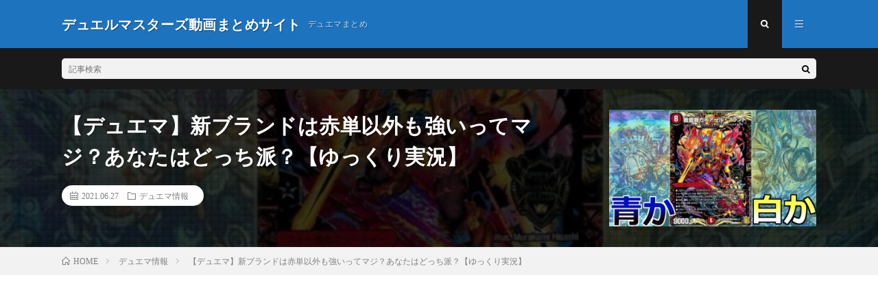

--- FILE ---
content_type: text/html; charset=UTF-8
request_url: https://miyomiy.com/2021/06/27/post-1608/
body_size: 12442
content:
<!DOCTYPE html>
<html lang="ja"
	prefix="og: https://ogp.me/ns#"  prefix="og: http://ogp.me/ns#">
<head prefix="og: http://ogp.me/ns# fb: http://ogp.me/ns/fb# article: http://ogp.me/ns/article#">
<meta charset="UTF-8">
<title>【デュエマ】新ブランドは赤単以外も強いってマジ？あなたはどっち派？【ゆっくり実況】 - デュエルマスターズ動画まとめサイト</title>

		<!-- All in One SEO 4.1.3.4 -->
		<meta name="description" content="とりあえず赤単組みます 動画内の裁定はあくまで暫定解答なので 大会等ではジャッジに確認してね！ 主のTwitter→https://twitter.com/yanagigiara ＜楽曲＞ ・蒼月音 様 ・魔王魂 様https://youtu.be/e4O4VffvfhE ・MusMus 様 ・甘茶の音楽工房 様 ・騒音のない世界 様 ・DOVA-SYNDROME 様の規定より ・ちりめんコード亭 […]"/>
		<link rel="canonical" href="https://miyomiy.com/2021/06/27/post-1608/" />
		<meta property="og:site_name" content="デュエルマスターズ動画まとめサイト - デュエマまとめ" />
		<meta property="og:type" content="article" />
		<meta property="og:title" content="【デュエマ】新ブランドは赤単以外も強いってマジ？あなたはどっち派？【ゆっくり実況】 - デュエルマスターズ動画まとめサイト" />
		<meta property="og:description" content="とりあえず赤単組みます 動画内の裁定はあくまで暫定解答なので 大会等ではジャッジに確認してね！ 主のTwitter→https://twitter.com/yanagigiara ＜楽曲＞ ・蒼月音 様 ・魔王魂 様https://youtu.be/e4O4VffvfhE ・MusMus 様 ・甘茶の音楽工房 様 ・騒音のない世界 様 ・DOVA-SYNDROME 様の規定より ・ちりめんコード亭 […]" />
		<meta property="og:url" content="https://miyomiy.com/2021/06/27/post-1608/" />
		<meta property="article:published_time" content="2021-06-27T14:47:43Z" />
		<meta property="article:modified_time" content="2021-06-27T14:47:43Z" />
		<meta name="twitter:card" content="summary" />
		<meta name="twitter:domain" content="miyomiy.com" />
		<meta name="twitter:title" content="【デュエマ】新ブランドは赤単以外も強いってマジ？あなたはどっち派？【ゆっくり実況】 - デュエルマスターズ動画まとめサイト" />
		<meta name="twitter:description" content="とりあえず赤単組みます 動画内の裁定はあくまで暫定解答なので 大会等ではジャッジに確認してね！ 主のTwitter→https://twitter.com/yanagigiara ＜楽曲＞ ・蒼月音 様 ・魔王魂 様https://youtu.be/e4O4VffvfhE ・MusMus 様 ・甘茶の音楽工房 様 ・騒音のない世界 様 ・DOVA-SYNDROME 様の規定より ・ちりめんコード亭 […]" />
		<script type="application/ld+json" class="aioseo-schema">
			{"@context":"https:\/\/schema.org","@graph":[{"@type":"WebSite","@id":"https:\/\/miyomiy.com\/#website","url":"https:\/\/miyomiy.com\/","name":"\u30c7\u30e5\u30a8\u30eb\u30de\u30b9\u30bf\u30fc\u30ba\u52d5\u753b\u307e\u3068\u3081\u30b5\u30a4\u30c8","description":"\u30c7\u30e5\u30a8\u30de\u307e\u3068\u3081","publisher":{"@id":"https:\/\/miyomiy.com\/#person"}},{"@type":"Person","@id":"https:\/\/miyomiy.com\/#person","name":"miyomiy","image":{"@type":"ImageObject","@id":"https:\/\/miyomiy.com\/2021\/06\/27\/post-1608\/#personImage","url":"https:\/\/secure.gravatar.com\/avatar\/1b49d0ae27511687ae59b24f075913520a5bbb163763390f8e164e6655524ed8?s=96&d=mm&r=g","width":"96","height":"96","caption":"miyomiy"}},{"@type":"BreadcrumbList","@id":"https:\/\/miyomiy.com\/2021\/06\/27\/post-1608\/#breadcrumblist","itemListElement":[{"@type":"ListItem","@id":"https:\/\/miyomiy.com\/#listItem","position":"1","item":{"@type":"WebPage","@id":"https:\/\/miyomiy.com\/","name":"\u30db\u30fc\u30e0","description":"\u30c7\u30e5\u30a8\u30de\u307e\u3068\u3081","url":"https:\/\/miyomiy.com\/"},"nextItem":"https:\/\/miyomiy.com\/2021\/#listItem"},{"@type":"ListItem","@id":"https:\/\/miyomiy.com\/2021\/#listItem","position":"2","item":{"@type":"WebPage","@id":"https:\/\/miyomiy.com\/2021\/","name":"2021","url":"https:\/\/miyomiy.com\/2021\/"},"nextItem":"https:\/\/miyomiy.com\/2021\/06\/#listItem","previousItem":"https:\/\/miyomiy.com\/#listItem"},{"@type":"ListItem","@id":"https:\/\/miyomiy.com\/2021\/06\/#listItem","position":"3","item":{"@type":"WebPage","@id":"https:\/\/miyomiy.com\/2021\/06\/","name":"June","url":"https:\/\/miyomiy.com\/2021\/06\/"},"nextItem":"https:\/\/miyomiy.com\/2021\/06\/27\/#listItem","previousItem":"https:\/\/miyomiy.com\/2021\/#listItem"},{"@type":"ListItem","@id":"https:\/\/miyomiy.com\/2021\/06\/27\/#listItem","position":"4","item":{"@type":"WebPage","@id":"https:\/\/miyomiy.com\/2021\/06\/27\/","name":"27","url":"https:\/\/miyomiy.com\/2021\/06\/27\/"},"nextItem":"https:\/\/miyomiy.com\/2021\/06\/27\/post-1608\/#listItem","previousItem":"https:\/\/miyomiy.com\/2021\/06\/#listItem"},{"@type":"ListItem","@id":"https:\/\/miyomiy.com\/2021\/06\/27\/post-1608\/#listItem","position":"5","item":{"@type":"WebPage","@id":"https:\/\/miyomiy.com\/2021\/06\/27\/post-1608\/","name":"\u3010\u30c7\u30e5\u30a8\u30de\u3011\u65b0\u30d6\u30e9\u30f3\u30c9\u306f\u8d64\u5358\u4ee5\u5916\u3082\u5f37\u3044\u3063\u3066\u30de\u30b8\uff1f\u3042\u306a\u305f\u306f\u3069\u3063\u3061\u6d3e\uff1f\u3010\u3086\u3063\u304f\u308a\u5b9f\u6cc1\u3011","description":"\u3068\u308a\u3042\u3048\u305a\u8d64\u5358\u7d44\u307f\u307e\u3059 \u52d5\u753b\u5185\u306e\u88c1\u5b9a\u306f\u3042\u304f\u307e\u3067\u66ab\u5b9a\u89e3\u7b54\u306a\u306e\u3067 \u5927\u4f1a\u7b49\u3067\u306f\u30b8\u30e3\u30c3\u30b8\u306b\u78ba\u8a8d\u3057\u3066\u306d\uff01 \u4e3b\u306eTwitter\u2192https:\/\/twitter.com\/yanagigiara \uff1c\u697d\u66f2\uff1e \u30fb\u84bc\u6708\u97f3 \u69d8 \u30fb\u9b54\u738b\u9b42 \u69d8https:\/\/youtu.be\/e4O4VffvfhE \u30fbMusMus \u69d8 \u30fb\u7518\u8336\u306e\u97f3\u697d\u5de5\u623f \u69d8 \u30fb\u9a12\u97f3\u306e\u306a\u3044\u4e16\u754c \u69d8 \u30fbDOVA-SYNDROME \u69d8\u306e\u898f\u5b9a\u3088\u308a \u30fb\u3061\u308a\u3081\u3093\u30b3\u30fc\u30c9\u4ead [\u2026]","url":"https:\/\/miyomiy.com\/2021\/06\/27\/post-1608\/"},"previousItem":"https:\/\/miyomiy.com\/2021\/06\/27\/#listItem"}]},{"@type":"Person","@id":"https:\/\/miyomiy.com\/author\/ohmoto\/#author","url":"https:\/\/miyomiy.com\/author\/ohmoto\/","name":"miyomiy","image":{"@type":"ImageObject","@id":"https:\/\/miyomiy.com\/2021\/06\/27\/post-1608\/#authorImage","url":"https:\/\/secure.gravatar.com\/avatar\/1b49d0ae27511687ae59b24f075913520a5bbb163763390f8e164e6655524ed8?s=96&d=mm&r=g","width":"96","height":"96","caption":"miyomiy"}},{"@type":"WebPage","@id":"https:\/\/miyomiy.com\/2021\/06\/27\/post-1608\/#webpage","url":"https:\/\/miyomiy.com\/2021\/06\/27\/post-1608\/","name":"\u3010\u30c7\u30e5\u30a8\u30de\u3011\u65b0\u30d6\u30e9\u30f3\u30c9\u306f\u8d64\u5358\u4ee5\u5916\u3082\u5f37\u3044\u3063\u3066\u30de\u30b8\uff1f\u3042\u306a\u305f\u306f\u3069\u3063\u3061\u6d3e\uff1f\u3010\u3086\u3063\u304f\u308a\u5b9f\u6cc1\u3011 - \u30c7\u30e5\u30a8\u30eb\u30de\u30b9\u30bf\u30fc\u30ba\u52d5\u753b\u307e\u3068\u3081\u30b5\u30a4\u30c8","description":"\u3068\u308a\u3042\u3048\u305a\u8d64\u5358\u7d44\u307f\u307e\u3059 \u52d5\u753b\u5185\u306e\u88c1\u5b9a\u306f\u3042\u304f\u307e\u3067\u66ab\u5b9a\u89e3\u7b54\u306a\u306e\u3067 \u5927\u4f1a\u7b49\u3067\u306f\u30b8\u30e3\u30c3\u30b8\u306b\u78ba\u8a8d\u3057\u3066\u306d\uff01 \u4e3b\u306eTwitter\u2192https:\/\/twitter.com\/yanagigiara \uff1c\u697d\u66f2\uff1e \u30fb\u84bc\u6708\u97f3 \u69d8 \u30fb\u9b54\u738b\u9b42 \u69d8https:\/\/youtu.be\/e4O4VffvfhE \u30fbMusMus \u69d8 \u30fb\u7518\u8336\u306e\u97f3\u697d\u5de5\u623f \u69d8 \u30fb\u9a12\u97f3\u306e\u306a\u3044\u4e16\u754c \u69d8 \u30fbDOVA-SYNDROME \u69d8\u306e\u898f\u5b9a\u3088\u308a \u30fb\u3061\u308a\u3081\u3093\u30b3\u30fc\u30c9\u4ead [\u2026]","inLanguage":"ja","isPartOf":{"@id":"https:\/\/miyomiy.com\/#website"},"breadcrumb":{"@id":"https:\/\/miyomiy.com\/2021\/06\/27\/post-1608\/#breadcrumblist"},"author":"https:\/\/miyomiy.com\/author\/ohmoto\/#author","creator":"https:\/\/miyomiy.com\/author\/ohmoto\/#author","image":{"@type":"ImageObject","@id":"https:\/\/miyomiy.com\/#mainImage","url":"https:\/\/miyomiy.com\/wp-content\/uploads\/2021\/06\/yt-1608-.jpg","width":"1280","height":"720"},"primaryImageOfPage":{"@id":"https:\/\/miyomiy.com\/2021\/06\/27\/post-1608\/#mainImage"},"datePublished":"2021-06-27T14:47:43+09:00","dateModified":"2021-06-27T14:47:43+09:00"},{"@type":"BlogPosting","@id":"https:\/\/miyomiy.com\/2021\/06\/27\/post-1608\/#blogposting","name":"\u3010\u30c7\u30e5\u30a8\u30de\u3011\u65b0\u30d6\u30e9\u30f3\u30c9\u306f\u8d64\u5358\u4ee5\u5916\u3082\u5f37\u3044\u3063\u3066\u30de\u30b8\uff1f\u3042\u306a\u305f\u306f\u3069\u3063\u3061\u6d3e\uff1f\u3010\u3086\u3063\u304f\u308a\u5b9f\u6cc1\u3011 - \u30c7\u30e5\u30a8\u30eb\u30de\u30b9\u30bf\u30fc\u30ba\u52d5\u753b\u307e\u3068\u3081\u30b5\u30a4\u30c8","description":"\u3068\u308a\u3042\u3048\u305a\u8d64\u5358\u7d44\u307f\u307e\u3059 \u52d5\u753b\u5185\u306e\u88c1\u5b9a\u306f\u3042\u304f\u307e\u3067\u66ab\u5b9a\u89e3\u7b54\u306a\u306e\u3067 \u5927\u4f1a\u7b49\u3067\u306f\u30b8\u30e3\u30c3\u30b8\u306b\u78ba\u8a8d\u3057\u3066\u306d\uff01 \u4e3b\u306eTwitter\u2192https:\/\/twitter.com\/yanagigiara \uff1c\u697d\u66f2\uff1e \u30fb\u84bc\u6708\u97f3 \u69d8 \u30fb\u9b54\u738b\u9b42 \u69d8https:\/\/youtu.be\/e4O4VffvfhE \u30fbMusMus \u69d8 \u30fb\u7518\u8336\u306e\u97f3\u697d\u5de5\u623f \u69d8 \u30fb\u9a12\u97f3\u306e\u306a\u3044\u4e16\u754c \u69d8 \u30fbDOVA-SYNDROME \u69d8\u306e\u898f\u5b9a\u3088\u308a \u30fb\u3061\u308a\u3081\u3093\u30b3\u30fc\u30c9\u4ead [\u2026]","headline":"\u3010\u30c7\u30e5\u30a8\u30de\u3011\u65b0\u30d6\u30e9\u30f3\u30c9\u306f\u8d64\u5358\u4ee5\u5916\u3082\u5f37\u3044\u3063\u3066\u30de\u30b8\uff1f\u3042\u306a\u305f\u306f\u3069\u3063\u3061\u6d3e\uff1f\u3010\u3086\u3063\u304f\u308a\u5b9f\u6cc1\u3011","author":{"@id":"https:\/\/miyomiy.com\/author\/ohmoto\/#author"},"publisher":{"@id":"https:\/\/miyomiy.com\/#person"},"datePublished":"2021-06-27T14:47:43+09:00","dateModified":"2021-06-27T14:47:43+09:00","articleSection":"\u30c7\u30e5\u30a8\u30de\u60c5\u5831","mainEntityOfPage":{"@id":"https:\/\/miyomiy.com\/2021\/06\/27\/post-1608\/#webpage"},"isPartOf":{"@id":"https:\/\/miyomiy.com\/2021\/06\/27\/post-1608\/#webpage"},"image":{"@type":"ImageObject","@id":"https:\/\/miyomiy.com\/#articleImage","url":"https:\/\/miyomiy.com\/wp-content\/uploads\/2021\/06\/yt-1608-.jpg","width":"1280","height":"720"}}]}
		</script>
		<!-- All in One SEO -->

<link rel="alternate" title="oEmbed (JSON)" type="application/json+oembed" href="https://miyomiy.com/wp-json/oembed/1.0/embed?url=https%3A%2F%2Fmiyomiy.com%2F2021%2F06%2F27%2Fpost-1608%2F" />
<link rel="alternate" title="oEmbed (XML)" type="text/xml+oembed" href="https://miyomiy.com/wp-json/oembed/1.0/embed?url=https%3A%2F%2Fmiyomiy.com%2F2021%2F06%2F27%2Fpost-1608%2F&#038;format=xml" />
		<!-- This site uses the Google Analytics by MonsterInsights plugin v7.18.0 - Using Analytics tracking - https://www.monsterinsights.com/ -->
		<!-- Note: MonsterInsights is not currently configured on this site. The site owner needs to authenticate with Google Analytics in the MonsterInsights settings panel. -->
					<!-- No UA code set -->
				<!-- / Google Analytics by MonsterInsights -->
		<style id='wp-img-auto-sizes-contain-inline-css' type='text/css'>
img:is([sizes=auto i],[sizes^="auto," i]){contain-intrinsic-size:3000px 1500px}
/*# sourceURL=wp-img-auto-sizes-contain-inline-css */
</style>
<style id='wp-block-library-inline-css' type='text/css'>
:root{--wp-block-synced-color:#7a00df;--wp-block-synced-color--rgb:122,0,223;--wp-bound-block-color:var(--wp-block-synced-color);--wp-editor-canvas-background:#ddd;--wp-admin-theme-color:#007cba;--wp-admin-theme-color--rgb:0,124,186;--wp-admin-theme-color-darker-10:#006ba1;--wp-admin-theme-color-darker-10--rgb:0,107,160.5;--wp-admin-theme-color-darker-20:#005a87;--wp-admin-theme-color-darker-20--rgb:0,90,135;--wp-admin-border-width-focus:2px}@media (min-resolution:192dpi){:root{--wp-admin-border-width-focus:1.5px}}.wp-element-button{cursor:pointer}:root .has-very-light-gray-background-color{background-color:#eee}:root .has-very-dark-gray-background-color{background-color:#313131}:root .has-very-light-gray-color{color:#eee}:root .has-very-dark-gray-color{color:#313131}:root .has-vivid-green-cyan-to-vivid-cyan-blue-gradient-background{background:linear-gradient(135deg,#00d084,#0693e3)}:root .has-purple-crush-gradient-background{background:linear-gradient(135deg,#34e2e4,#4721fb 50%,#ab1dfe)}:root .has-hazy-dawn-gradient-background{background:linear-gradient(135deg,#faaca8,#dad0ec)}:root .has-subdued-olive-gradient-background{background:linear-gradient(135deg,#fafae1,#67a671)}:root .has-atomic-cream-gradient-background{background:linear-gradient(135deg,#fdd79a,#004a59)}:root .has-nightshade-gradient-background{background:linear-gradient(135deg,#330968,#31cdcf)}:root .has-midnight-gradient-background{background:linear-gradient(135deg,#020381,#2874fc)}:root{--wp--preset--font-size--normal:16px;--wp--preset--font-size--huge:42px}.has-regular-font-size{font-size:1em}.has-larger-font-size{font-size:2.625em}.has-normal-font-size{font-size:var(--wp--preset--font-size--normal)}.has-huge-font-size{font-size:var(--wp--preset--font-size--huge)}.has-text-align-center{text-align:center}.has-text-align-left{text-align:left}.has-text-align-right{text-align:right}.has-fit-text{white-space:nowrap!important}#end-resizable-editor-section{display:none}.aligncenter{clear:both}.items-justified-left{justify-content:flex-start}.items-justified-center{justify-content:center}.items-justified-right{justify-content:flex-end}.items-justified-space-between{justify-content:space-between}.screen-reader-text{border:0;clip-path:inset(50%);height:1px;margin:-1px;overflow:hidden;padding:0;position:absolute;width:1px;word-wrap:normal!important}.screen-reader-text:focus{background-color:#ddd;clip-path:none;color:#444;display:block;font-size:1em;height:auto;left:5px;line-height:normal;padding:15px 23px 14px;text-decoration:none;top:5px;width:auto;z-index:100000}html :where(.has-border-color){border-style:solid}html :where([style*=border-top-color]){border-top-style:solid}html :where([style*=border-right-color]){border-right-style:solid}html :where([style*=border-bottom-color]){border-bottom-style:solid}html :where([style*=border-left-color]){border-left-style:solid}html :where([style*=border-width]){border-style:solid}html :where([style*=border-top-width]){border-top-style:solid}html :where([style*=border-right-width]){border-right-style:solid}html :where([style*=border-bottom-width]){border-bottom-style:solid}html :where([style*=border-left-width]){border-left-style:solid}html :where(img[class*=wp-image-]){height:auto;max-width:100%}:where(figure){margin:0 0 1em}html :where(.is-position-sticky){--wp-admin--admin-bar--position-offset:var(--wp-admin--admin-bar--height,0px)}@media screen and (max-width:600px){html :where(.is-position-sticky){--wp-admin--admin-bar--position-offset:0px}}

/*# sourceURL=wp-block-library-inline-css */
</style><style id='global-styles-inline-css' type='text/css'>
:root{--wp--preset--aspect-ratio--square: 1;--wp--preset--aspect-ratio--4-3: 4/3;--wp--preset--aspect-ratio--3-4: 3/4;--wp--preset--aspect-ratio--3-2: 3/2;--wp--preset--aspect-ratio--2-3: 2/3;--wp--preset--aspect-ratio--16-9: 16/9;--wp--preset--aspect-ratio--9-16: 9/16;--wp--preset--color--black: #000000;--wp--preset--color--cyan-bluish-gray: #abb8c3;--wp--preset--color--white: #ffffff;--wp--preset--color--pale-pink: #f78da7;--wp--preset--color--vivid-red: #cf2e2e;--wp--preset--color--luminous-vivid-orange: #ff6900;--wp--preset--color--luminous-vivid-amber: #fcb900;--wp--preset--color--light-green-cyan: #7bdcb5;--wp--preset--color--vivid-green-cyan: #00d084;--wp--preset--color--pale-cyan-blue: #8ed1fc;--wp--preset--color--vivid-cyan-blue: #0693e3;--wp--preset--color--vivid-purple: #9b51e0;--wp--preset--gradient--vivid-cyan-blue-to-vivid-purple: linear-gradient(135deg,rgb(6,147,227) 0%,rgb(155,81,224) 100%);--wp--preset--gradient--light-green-cyan-to-vivid-green-cyan: linear-gradient(135deg,rgb(122,220,180) 0%,rgb(0,208,130) 100%);--wp--preset--gradient--luminous-vivid-amber-to-luminous-vivid-orange: linear-gradient(135deg,rgb(252,185,0) 0%,rgb(255,105,0) 100%);--wp--preset--gradient--luminous-vivid-orange-to-vivid-red: linear-gradient(135deg,rgb(255,105,0) 0%,rgb(207,46,46) 100%);--wp--preset--gradient--very-light-gray-to-cyan-bluish-gray: linear-gradient(135deg,rgb(238,238,238) 0%,rgb(169,184,195) 100%);--wp--preset--gradient--cool-to-warm-spectrum: linear-gradient(135deg,rgb(74,234,220) 0%,rgb(151,120,209) 20%,rgb(207,42,186) 40%,rgb(238,44,130) 60%,rgb(251,105,98) 80%,rgb(254,248,76) 100%);--wp--preset--gradient--blush-light-purple: linear-gradient(135deg,rgb(255,206,236) 0%,rgb(152,150,240) 100%);--wp--preset--gradient--blush-bordeaux: linear-gradient(135deg,rgb(254,205,165) 0%,rgb(254,45,45) 50%,rgb(107,0,62) 100%);--wp--preset--gradient--luminous-dusk: linear-gradient(135deg,rgb(255,203,112) 0%,rgb(199,81,192) 50%,rgb(65,88,208) 100%);--wp--preset--gradient--pale-ocean: linear-gradient(135deg,rgb(255,245,203) 0%,rgb(182,227,212) 50%,rgb(51,167,181) 100%);--wp--preset--gradient--electric-grass: linear-gradient(135deg,rgb(202,248,128) 0%,rgb(113,206,126) 100%);--wp--preset--gradient--midnight: linear-gradient(135deg,rgb(2,3,129) 0%,rgb(40,116,252) 100%);--wp--preset--font-size--small: 13px;--wp--preset--font-size--medium: 20px;--wp--preset--font-size--large: 36px;--wp--preset--font-size--x-large: 42px;--wp--preset--spacing--20: 0.44rem;--wp--preset--spacing--30: 0.67rem;--wp--preset--spacing--40: 1rem;--wp--preset--spacing--50: 1.5rem;--wp--preset--spacing--60: 2.25rem;--wp--preset--spacing--70: 3.38rem;--wp--preset--spacing--80: 5.06rem;--wp--preset--shadow--natural: 6px 6px 9px rgba(0, 0, 0, 0.2);--wp--preset--shadow--deep: 12px 12px 50px rgba(0, 0, 0, 0.4);--wp--preset--shadow--sharp: 6px 6px 0px rgba(0, 0, 0, 0.2);--wp--preset--shadow--outlined: 6px 6px 0px -3px rgb(255, 255, 255), 6px 6px rgb(0, 0, 0);--wp--preset--shadow--crisp: 6px 6px 0px rgb(0, 0, 0);}:where(.is-layout-flex){gap: 0.5em;}:where(.is-layout-grid){gap: 0.5em;}body .is-layout-flex{display: flex;}.is-layout-flex{flex-wrap: wrap;align-items: center;}.is-layout-flex > :is(*, div){margin: 0;}body .is-layout-grid{display: grid;}.is-layout-grid > :is(*, div){margin: 0;}:where(.wp-block-columns.is-layout-flex){gap: 2em;}:where(.wp-block-columns.is-layout-grid){gap: 2em;}:where(.wp-block-post-template.is-layout-flex){gap: 1.25em;}:where(.wp-block-post-template.is-layout-grid){gap: 1.25em;}.has-black-color{color: var(--wp--preset--color--black) !important;}.has-cyan-bluish-gray-color{color: var(--wp--preset--color--cyan-bluish-gray) !important;}.has-white-color{color: var(--wp--preset--color--white) !important;}.has-pale-pink-color{color: var(--wp--preset--color--pale-pink) !important;}.has-vivid-red-color{color: var(--wp--preset--color--vivid-red) !important;}.has-luminous-vivid-orange-color{color: var(--wp--preset--color--luminous-vivid-orange) !important;}.has-luminous-vivid-amber-color{color: var(--wp--preset--color--luminous-vivid-amber) !important;}.has-light-green-cyan-color{color: var(--wp--preset--color--light-green-cyan) !important;}.has-vivid-green-cyan-color{color: var(--wp--preset--color--vivid-green-cyan) !important;}.has-pale-cyan-blue-color{color: var(--wp--preset--color--pale-cyan-blue) !important;}.has-vivid-cyan-blue-color{color: var(--wp--preset--color--vivid-cyan-blue) !important;}.has-vivid-purple-color{color: var(--wp--preset--color--vivid-purple) !important;}.has-black-background-color{background-color: var(--wp--preset--color--black) !important;}.has-cyan-bluish-gray-background-color{background-color: var(--wp--preset--color--cyan-bluish-gray) !important;}.has-white-background-color{background-color: var(--wp--preset--color--white) !important;}.has-pale-pink-background-color{background-color: var(--wp--preset--color--pale-pink) !important;}.has-vivid-red-background-color{background-color: var(--wp--preset--color--vivid-red) !important;}.has-luminous-vivid-orange-background-color{background-color: var(--wp--preset--color--luminous-vivid-orange) !important;}.has-luminous-vivid-amber-background-color{background-color: var(--wp--preset--color--luminous-vivid-amber) !important;}.has-light-green-cyan-background-color{background-color: var(--wp--preset--color--light-green-cyan) !important;}.has-vivid-green-cyan-background-color{background-color: var(--wp--preset--color--vivid-green-cyan) !important;}.has-pale-cyan-blue-background-color{background-color: var(--wp--preset--color--pale-cyan-blue) !important;}.has-vivid-cyan-blue-background-color{background-color: var(--wp--preset--color--vivid-cyan-blue) !important;}.has-vivid-purple-background-color{background-color: var(--wp--preset--color--vivid-purple) !important;}.has-black-border-color{border-color: var(--wp--preset--color--black) !important;}.has-cyan-bluish-gray-border-color{border-color: var(--wp--preset--color--cyan-bluish-gray) !important;}.has-white-border-color{border-color: var(--wp--preset--color--white) !important;}.has-pale-pink-border-color{border-color: var(--wp--preset--color--pale-pink) !important;}.has-vivid-red-border-color{border-color: var(--wp--preset--color--vivid-red) !important;}.has-luminous-vivid-orange-border-color{border-color: var(--wp--preset--color--luminous-vivid-orange) !important;}.has-luminous-vivid-amber-border-color{border-color: var(--wp--preset--color--luminous-vivid-amber) !important;}.has-light-green-cyan-border-color{border-color: var(--wp--preset--color--light-green-cyan) !important;}.has-vivid-green-cyan-border-color{border-color: var(--wp--preset--color--vivid-green-cyan) !important;}.has-pale-cyan-blue-border-color{border-color: var(--wp--preset--color--pale-cyan-blue) !important;}.has-vivid-cyan-blue-border-color{border-color: var(--wp--preset--color--vivid-cyan-blue) !important;}.has-vivid-purple-border-color{border-color: var(--wp--preset--color--vivid-purple) !important;}.has-vivid-cyan-blue-to-vivid-purple-gradient-background{background: var(--wp--preset--gradient--vivid-cyan-blue-to-vivid-purple) !important;}.has-light-green-cyan-to-vivid-green-cyan-gradient-background{background: var(--wp--preset--gradient--light-green-cyan-to-vivid-green-cyan) !important;}.has-luminous-vivid-amber-to-luminous-vivid-orange-gradient-background{background: var(--wp--preset--gradient--luminous-vivid-amber-to-luminous-vivid-orange) !important;}.has-luminous-vivid-orange-to-vivid-red-gradient-background{background: var(--wp--preset--gradient--luminous-vivid-orange-to-vivid-red) !important;}.has-very-light-gray-to-cyan-bluish-gray-gradient-background{background: var(--wp--preset--gradient--very-light-gray-to-cyan-bluish-gray) !important;}.has-cool-to-warm-spectrum-gradient-background{background: var(--wp--preset--gradient--cool-to-warm-spectrum) !important;}.has-blush-light-purple-gradient-background{background: var(--wp--preset--gradient--blush-light-purple) !important;}.has-blush-bordeaux-gradient-background{background: var(--wp--preset--gradient--blush-bordeaux) !important;}.has-luminous-dusk-gradient-background{background: var(--wp--preset--gradient--luminous-dusk) !important;}.has-pale-ocean-gradient-background{background: var(--wp--preset--gradient--pale-ocean) !important;}.has-electric-grass-gradient-background{background: var(--wp--preset--gradient--electric-grass) !important;}.has-midnight-gradient-background{background: var(--wp--preset--gradient--midnight) !important;}.has-small-font-size{font-size: var(--wp--preset--font-size--small) !important;}.has-medium-font-size{font-size: var(--wp--preset--font-size--medium) !important;}.has-large-font-size{font-size: var(--wp--preset--font-size--large) !important;}.has-x-large-font-size{font-size: var(--wp--preset--font-size--x-large) !important;}
/*# sourceURL=global-styles-inline-css */
</style>

<style id='classic-theme-styles-inline-css' type='text/css'>
/*! This file is auto-generated */
.wp-block-button__link{color:#fff;background-color:#32373c;border-radius:9999px;box-shadow:none;text-decoration:none;padding:calc(.667em + 2px) calc(1.333em + 2px);font-size:1.125em}.wp-block-file__button{background:#32373c;color:#fff;text-decoration:none}
/*# sourceURL=/wp-includes/css/classic-themes.min.css */
</style>
<link rel="https://api.w.org/" href="https://miyomiy.com/wp-json/" /><link rel="alternate" title="JSON" type="application/json" href="https://miyomiy.com/wp-json/wp/v2/posts/1608" /><link rel="stylesheet" href="https://miyomiy.com/wp-content/themes/lionmedia/style.css">
<link rel="stylesheet" href="https://miyomiy.com/wp-content/themes/lionmedia/css/content.css">
<link rel="stylesheet" href="https://miyomiy.com/wp-content/themes/lionmedia-child/style.css">
<link rel="stylesheet" href="https://miyomiy.com/wp-content/themes/lionmedia/css/icon.css">
<link rel="stylesheet" href="https://fonts.googleapis.com/css?family=Lato:400,700,900">
<meta http-equiv="X-UA-Compatible" content="IE=edge">
<meta name="viewport" content="width=device-width, initial-scale=1, shrink-to-fit=no">
<link rel="amphtml" href="https://miyomiy.com/2021/06/27/post-1608/?amp=1">
<link rel="dns-prefetch" href="//www.google.com">
<link rel="dns-prefetch" href="//www.google-analytics.com">
<link rel="dns-prefetch" href="//fonts.googleapis.com">
<link rel="dns-prefetch" href="//fonts.gstatic.com">
<link rel="dns-prefetch" href="//pagead2.googlesyndication.com">
<link rel="dns-prefetch" href="//googleads.g.doubleclick.net">
<link rel="dns-prefetch" href="//www.gstatic.com">
<style type="text/css">
.l-header,
.searchNavi__title,
.key__cat,
.eyecatch__cat,
.rankingBox__title,
.categoryDescription,
.pagetop,
.contactTable__header .required,
.heading.heading-primary .heading__bg,
.btn__link:hover,
.widget .tag-cloud-link:hover,
.comment-respond .submit:hover,
.comments__list .comment-reply-link:hover,
.widget .calendar_wrap tbody a:hover,
.comments__list .comment-meta,
.ctaPost__btn{background:#1e73be;}

.heading.heading-first,
.heading.heading-widget::before,
.heading.heading-footer::before,
.btn__link,
.widget .tag-cloud-link,
.comment-respond .submit,
.comments__list .comment-reply-link,
.content a:hover,
.t-light .l-footer,
.ctaPost__btn{border-color:#1e73be;}

.categoryBox__title,
.dateList__item a[rel=tag]:hover,
.dateList__item a[rel=category]:hover,
.copySns__copyLink:hover,
.btn__link,
.widget .tag-cloud-link,
.comment-respond .submit,
.comments__list .comment-reply-link,
.widget a:hover,
.widget ul li .rsswidget,
.content a,
.related__title,
.ctaPost__btn:hover{color:#1e73be;}

.c-user01 {color:#000 !important}
.bgc-user01 {background:#000 !important}
.hc-user01:hover {color:#000 !important}
.c-user02 {color:#000 !important}
.bgc-user02 {background:#000 !important}
.hc-user02:hover {color:#000 !important}
.c-user03 {color:#000 !important}
.bgc-user03 {background:#000 !important}
.hc-user03:hover {color:#000 !important}
.c-user04 {color:#000 !important}
.bgc-user04 {background:#000 !important}
.hc-user04:hover {color:#000 !important}
.c-user05 {color:#000 !important}
.bgc-user05 {background:#000 !important}
.hc-user05:hover {color:#000 !important}

.singleTitle {background-image:url("https://miyomiy.com/wp-content/uploads/2021/06/yt-1608--730x410.jpg");}

.content h2{color:#191919;}
.content h2:first-letter{
	font-size:3.2rem;
	padding-bottom:5px;
	border-bottom:3px solid;
	color:#f0b200;
}
.content h3{
	padding:20px;
	color:#191919;
	border: 1px solid #E5E5E5;
	border-left: 5px solid #f0b200;
}
</style>
<meta property="og:site_name" content="デュエルマスターズ動画まとめサイト" />
<meta property="og:type" content="article" />
<meta property="og:title" content="【デュエマ】新ブランドは赤単以外も強いってマジ？あなたはどっち派？【ゆっくり実況】" />
<meta property="og:description" content="とりあえず赤単組みます 動画内の裁定はあくまで暫定解答なので 大会等ではジャッジに確認してね！ 主のTwitter→https://twitter.com/yanagigiara ＜楽曲＞ ・蒼月音 様 ・魔王魂 様https://yout" />
<meta property="og:url" content="https://miyomiy.com/2021/06/27/post-1608/" />
<meta property="og:image" content="https://miyomiy.com/wp-content/uploads/2021/06/yt-1608--730x410.jpg" />
<meta name="twitter:card" content="summary" />



</head>
<body class="t-dark">
	<script>
  (function(i,s,o,g,r,a,m){i['GoogleAnalyticsObject']=r;i[r]=i[r]||function(){
  (i[r].q=i[r].q||[]).push(arguments)},i[r].l=1*new Date();a=s.createElement(o),
  m=s.getElementsByTagName(o)[0];a.async=1;a.src=g;m.parentNode.insertBefore(a,m)
  })(window,document,'script','https://www.google-analytics.com/analytics.js','ga');

  ga('create', '', 'auto');
  ga('send', 'pageview');
</script>
<!-- Global site tag (gtag.js) - Google Analytics -->
<script async src="https://www.googletagmanager.com/gtag/js?id=G-C65041H2BG"></script>
<script>
  window.dataLayer = window.dataLayer || [];
  function gtag(){dataLayer.push(arguments);}
  gtag('js', new Date());

  gtag('config', 'G-C65041H2BG');
</script>
  
  <!--l-header-->
  <header class="l-header">
    <div class="container">
      
      <div class="siteTitle">

              <p class="siteTitle__name  u-txtShdw">
          <a class="siteTitle__link" href="https://miyomiy.com">
            <span class="siteTitle__main">デュエルマスターズ動画まとめサイト</span>
          </a>
          <span class="siteTitle__sub">デュエマまとめ</span>
		</p>	        </div>
      
      <nav class="menuNavi">      
                <ul class="menuNavi__list">
		              <li class="menuNavi__item u-txtShdw"><span class="menuNavi__link menuNavi__link-current icon-search" id="menuNavi__search" onclick="toggle__search();"></span></li>
            <li class="menuNavi__item u-txtShdw"><span class="menuNavi__link icon-menu" id="menuNavi__menu" onclick="toggle__menu();"></span></li>
                  </ul>
      </nav>
      
    </div>
  </header>
  <!--/l-header-->
  
  <!--l-extra-->
        <div class="l-extra" id="extra__search">
      <div class="container">
        <div class="searchNavi">
                    
                <div class="searchBox">
        <form class="searchBox__form" method="get" target="_top" action="https://miyomiy.com/" >
          <input class="searchBox__input" type="text" maxlength="50" name="s" placeholder="記事検索"><button class="searchBox__submit icon-search" type="submit" value="search"> </button>
        </form>
      </div>        </div>
      </div>
    </div>
        
    <div class="l-extraNone" id="extra__menu">
      <div class="container container-max">
        <nav class="globalNavi">
          <ul class="globalNavi__list">
          		    	                                    </ul>
        </nav>
      </div>
    </div>
  <!--/l-extra-->

  <div class="singleTitle">
    <div class="container">
    
      <!-- タイトル -->
      <div class="singleTitle__heading">
        <h1 class="heading heading-singleTitle u-txtShdw">【デュエマ】新ブランドは赤単以外も強いってマジ？あなたはどっち派？【ゆっくり実況】</h1>        
        
        <ul class="dateList dateList-singleTitle">
          <li class="dateList__item icon-calendar">2021.06.27</li>
          <li class="dateList__item icon-folder"><a class="hc-blue" href="https://miyomiy.com/category/blog4/" rel="category">デュエマ情報</a></li>
                  </ul>
        
        
        
      </div>
      <!-- /タイトル -->

      <!-- アイキャッチ -->
      <div class="eyecatch eyecatch-singleTitle">
        		  <img src="https://miyomiy.com/wp-content/uploads/2021/06/yt-1608--730x410.jpg" alt="【デュエマ】新ブランドは赤単以外も強いってマジ？あなたはどっち派？【ゆっくり実況】" width="730" height="410" >
		  	      
      </div>
      <!-- /アイキャッチ -->

    </div>
  </div>
<div class="breadcrumb" ><div class="container" ><ul class="breadcrumb__list"><li class="breadcrumb__item" itemscope itemtype="http://data-vocabulary.org/Breadcrumb"><a href="https://miyomiy.com/" itemprop="url"><span class="icon-home" itemprop="title">HOME</span></a></li><li class="breadcrumb__item" itemscope itemtype="http://data-vocabulary.org/Breadcrumb"><a href="https://miyomiy.com/category/blog4/" itemprop="url"><span itemprop="title">デュエマ情報</span></a></li><li class="breadcrumb__item">【デュエマ】新ブランドは赤単以外も強いってマジ？あなたはどっち派？【ゆっくり実況】</li></ul></div></div>
  <!-- l-wrapper -->
  <div class="l-wrapper">
	
    <!-- l-main -->
    <main class="l-main l-main-single
	         l-main-w100    ">
           
	        <!-- 記事上シェアボタン -->
        	  <!-- /記事上シェアボタン -->
	  
	        
            
      
	  
	        <section class="content">
	    <div class="youtube"><iframe title="【デュエマ】新ブランドは赤単以外も強いってマジ？あなたはどっち派？【ゆっくり実況】" src="https://www.youtube.com/embed/Q-dpoyxP_IU?feature=oembed" frameborder="0" allow="accelerometer; autoplay; clipboard-write; encrypted-media; gyroscope; picture-in-picture" allowfullscreen></iframe></div>
<p>とりあえず赤単組みます</p>
<p>動画内の裁定はあくまで暫定解答なので<br />
大会等ではジャッジに確認してね！</p>
<p>主のTwitter→https://twitter.com/yanagigiara</p>
<p>＜楽曲＞<br />
・蒼月音 様<br />
・魔王魂 様https://youtu.be/e4O4VffvfhE<br />
・MusMus 様<br />
・甘茶の音楽工房　様<br />
・騒音のない世界　様<br />
・DOVA-SYNDROME　様の規定より<br />
・ちりめんコード亭　様</p>
      </section>
	        
      
      
      
	        <!-- 記事下シェアボタン -->
        	  <!-- /記事下シェアボタン -->
	  


      

      
	        
            
      


            <!-- ダブルレクタングル広告 -->
	  <aside class="rectangle">
	    <div class="rectangle__item rectangle__item-left">
          <a href="https://px.a8.net/svt/ejp?a8mat=3HKV3C+B3HVOY+2G98+6AJV5" rel="nofollow">
<img border="0" width="350" height="240" alt="" src="https://www23.a8.net/svt/bgt?aid=210925416671&wid=001&eno=01&mid=s00000011438001057000&mc=1"></a>
<img border="0" width="1" height="1" src="https://www17.a8.net/0.gif?a8mat=3HKV3C+B3HVOY+2G98+6AJV5" alt="">	    </div>
	    <div class="rectangle__item rectangle__item-right">
          <a href="https://hb.afl.rakuten.co.jp/hsc/217f1fbc.06df8af8.203d59af.247ca7ee/?link_type=pict&ut=eyJwYWdlIjoic2hvcCIsInR5cGUiOiJwaWN0IiwiY29sIjoxLCJjYXQiOiIxNSIsImJhbiI6IjYzODgwOSIsImFtcCI6ZmFsc2V9" target="_blank" rel="nofollow sponsored noopener" style="word-wrap:break-word;"  ><img src="https://hbb.afl.rakuten.co.jp/hsb/217f1fbc.06df8af8.203d59af.247ca7ee/?me_id=1213310&me_adv_id=638809&t=pict" border="0" style="margin:2px" alt="" title=""></a>	    </div>
        <h2 class="rectangle__title">Advertisement</h2>
	  </aside>
      <!-- /ダブルレクタングル広告 -->
      

	  
	        <!-- プロフィール -->
	  <aside class="profile">
	    <div class="profile__imgArea">
	      		  <img src="https://secure.gravatar.com/avatar/1b49d0ae27511687ae59b24f075913520a5bbb163763390f8e164e6655524ed8?s=96&#038;d=mm&#038;r=g" alt="miyomiy" width="60" height="60" >
		  	        

	      <ul class="profile__list">
	  	    	      </ul>  
	    </div>
	    <div class="profile__contents">
	      <h2 class="profile__name">Author：miyomiy            <span class="btn"><a class="btn__link btn__link-profile" href="https://miyomiy.com/author/ohmoto/">投稿一覧</a></span>
          </h2>
	                <div class="profile__description"></div>
	    </div>
	  </aside>
      <!-- /プロフィール -->
	  	  


	  
	        <!-- 関連記事 -->
	  <aside class="related"><h2 class="heading heading-primary">関連する記事</h2><ul class="related__list">	      <li class="related__item">
	        <a class="related__imgLink" href="https://miyomiy.com/2021/06/04/post-1258/" title="【デュエマ】無月の門から「卍デ・スザーク卍」ついに復活。その名も「テ・ラ・スザーク」！！【王来篇第二弾 禁時王の凶来】">
					      <img src="https://miyomiy.com/wp-content/uploads/2021/06/yt-1258--150x150.jpg" alt="【デュエマ】無月の門から「卍デ・スザーク卍」ついに復活。その名も「テ・ラ・スザーク」！！【王来篇第二弾 禁時王の凶来】" width="150" height="150" >
			  		    	        </a>
	        <h3 class="related__title">
	          <a href="https://miyomiy.com/2021/06/04/post-1258/">【デュエマ】無月の門から「卍デ・スザーク卍」ついに復活。その名も「テ・ラ・スザーク」！！【王来篇第二弾 禁時王の凶来】</a>
	                        <span class="icon-calendar">2021.06.04</span>
              	        </h3>
	        <p class="related__contents">テラスザークヤバくない？ダイスベガスなんですけど ツイッターアカウント作りました https://twitter.com/Casual_DM_GAME[…]</p>
	      </li>
	  		      <li class="related__item">
	        <a class="related__imgLink" href="https://miyomiy.com/2021/07/19/post-1888/" title="【デュエル・マスターズ キング！　アニメ】ガットルズをだませっ！　ミラダンテ救出大作戦！">
					      <img src="https://miyomiy.com/wp-content/uploads/2021/07/yt-1888--150x150.jpg" alt="【デュエル・マスターズ キング！　アニメ】ガットルズをだませっ！　ミラダンテ救出大作戦！" width="150" height="150" >
			  		    	        </a>
	        <h3 class="related__title">
	          <a href="https://miyomiy.com/2021/07/19/post-1888/">【デュエル・マスターズ キング！　アニメ】ガットルズをだませっ！　ミラダンテ救出大作戦！</a>
	                        <span class="icon-calendar">2021.07.19</span>
              	        </h3>
	        <p class="related__contents">「デュエル・マスターズ キング！ 」 ▽アニメ公式サイト https://www.shopro.co.jp/tv/duelmasters/index.[…]</p>
	      </li>
	  		      <li class="related__item">
	        <a class="related__imgLink" href="https://miyomiy.com/2021/06/03/post-1233/" title="【デュエマ】１万円で組めるCS入賞デッキ赤単速攻の構築と回し方【ゆっくり解説】">
					      <img src="https://miyomiy.com/wp-content/uploads/2021/06/yt-1233-CS-150x150.jpg" alt="【デュエマ】１万円で組めるCS入賞デッキ赤単速攻の構築と回し方【ゆっくり解説】" width="150" height="150" >
			  		    	        </a>
	        <h3 class="related__title">
	          <a href="https://miyomiy.com/2021/06/03/post-1233/">【デュエマ】１万円で組めるCS入賞デッキ赤単速攻の構築と回し方【ゆっくり解説】</a>
	                        <span class="icon-calendar">2021.06.03</span>
              	        </h3>
	        <p class="related__contents">高騰予想再生リスト：https://bit.ly/31Iasma デッキ紹介：https://bit.ly/3gNiYsM Twitter：@gen_[…]</p>
	      </li>
	  	</ul></aside>	        <!-- /関連記事 -->
	  	  


	  
	        <!-- コメント -->
                    <aside class="comments">
        		
				
			<div id="respond" class="comment-respond">
		<h2 class="heading heading-primary">コメントを書く <small><a rel="nofollow" id="cancel-comment-reply-link" href="/2021/06/27/post-1608/#respond" style="display:none;">コメントをキャンセル</a></small></h2><form action="https://miyomiy.com/wp-comments-post.php" method="post" id="commentform" class="comment-form"><p class="comment-notes"><span id="email-notes">メールアドレスが公開されることはありません。</span> <span class="required-field-message"><span class="required">※</span> が付いている欄は必須項目です</span></p><p class="comment-form-comment"><label for="comment">コメント</label><textarea id="comment" name="comment" cols="45" rows="8" maxlength="65525" required="required"></textarea></p><p class="comment-form-author"><label for="author">名前 <span class="required">※</span></label> <input id="author" name="author" type="text" value="" size="30" maxlength="245" autocomplete="name" required="required" /></p>
<p class="comment-form-email"><label for="email">メール <span class="required">※</span></label> <input id="email" name="email" type="text" value="" size="30" maxlength="100" aria-describedby="email-notes" autocomplete="email" required="required" /></p>
<p class="comment-form-url"><label for="url">サイト</label> <input id="url" name="url" type="text" value="" size="30" maxlength="200" autocomplete="url" /></p>
<p class="comment-form-cookies-consent"><input id="wp-comment-cookies-consent" name="wp-comment-cookies-consent" type="checkbox" value="yes" /> <label for="wp-comment-cookies-consent">次回のコメントで使用するためブラウザーに自分の名前、メールアドレス、サイトを保存する。</label></p>
<p class="form-submit"><input name="submit" type="submit" id="submit" class="submit" value="コメントを送信" /> <input type='hidden' name='comment_post_ID' value='1608' id='comment_post_ID' />
<input type='hidden' name='comment_parent' id='comment_parent' value='0' />
</p></form>	</div><!-- #respond -->
	      </aside>
            <!-- /コメント -->
	  	  

	  
	        <!-- PVカウンター -->
        	  <!-- /PVカウンター -->
	        
      
    </main>
    <!-- /l-main -->

    
	    
    
  </div>
  <!-- /l-wrapper -->
  
    <div class="categoryBox categoryBox-gray">

    <div class="container">
    
      <h2 class="heading heading-primary">
        <span class="heading__bg u-txtShdw bgc-blue">デュエマ情報</span>カテゴリの最新記事
      </h2>
      
      <ul class="categoryBox__list">
                        <li class="categoryBox__item">

          <div class="eyecatch eyecatch-archive">
            <a href="https://miyomiy.com/2021/10/17/post-3334/">
              		        <img src="https://miyomiy.com/wp-content/uploads/2021/10/yt-3334-GP10MAD-730x410.jpg" alt="【GP準決勝の悲劇】10秒でわかるカマスレッゾ事件【デュエマMAD】" width="730" height="410" >		                  </a>
          </div>
          
                    <ul class="dateList dateList-archive">
                        <li class="dateList__item icon-calendar">2021.10.17</li>
                                  </ul>
                    
          <h2 class="heading heading-archive ">
            <a class="hc-blue" href="https://miyomiy.com/2021/10/17/post-3334/">【GP準決勝の悲劇】10秒でわかるカマスレッゾ事件【デュエマMAD】</a>
          </h2>

        </li>
                <li class="categoryBox__item">

          <div class="eyecatch eyecatch-archive">
            <a href="https://miyomiy.com/2021/10/17/post-3328/">
              		        <img src="https://miyomiy.com/wp-content/uploads/2021/10/yt-3328-3-730x410.jpg" alt="【デュエマ】最悪のオリカ作っちまった。案の定3キルデッキ爆誕【オリカ】" width="730" height="410" >		                  </a>
          </div>
          
                    <ul class="dateList dateList-archive">
                        <li class="dateList__item icon-calendar">2021.10.17</li>
                                  </ul>
                    
          <h2 class="heading heading-archive ">
            <a class="hc-blue" href="https://miyomiy.com/2021/10/17/post-3328/">【デュエマ】最悪のオリカ作っちまった。案の定3キルデッキ爆誕【オリカ】</a>
          </h2>

        </li>
                <li class="categoryBox__item">

          <div class="eyecatch eyecatch-archive">
            <a href="https://miyomiy.com/2021/10/17/post-3331/">
              		        <img src="https://miyomiy.com/wp-content/uploads/2021/10/yt-3331-No.30-730x410.jpg" alt="No.30『最終龍覇グレンモルト』とかいう発売後に大勢が掌返しした伝説のカード【殿堂候補】" width="730" height="410" >		                  </a>
          </div>
          
                    <ul class="dateList dateList-archive">
                        <li class="dateList__item icon-calendar">2021.10.17</li>
                                  </ul>
                    
          <h2 class="heading heading-archive ">
            <a class="hc-blue" href="https://miyomiy.com/2021/10/17/post-3331/">No.30『最終龍覇グレンモルト』とかいう発売後に大勢が掌返しした伝説のカード【殿堂候補】</a>
          </h2>

        </li>
                <li class="categoryBox__item">

          <div class="eyecatch eyecatch-archive">
            <a href="https://miyomiy.com/2021/10/16/post-3320/">
              		        <img src="https://miyomiy.com/wp-content/uploads/2021/10/yt-3320-No.29DM-730x410.jpg" alt="No.29『龍風混成ザーディクリカ』は現代DMの教科書。申し訳ないけど買ってください。" width="730" height="410" >		                  </a>
          </div>
          
                    <ul class="dateList dateList-archive">
                        <li class="dateList__item icon-calendar">2021.10.16</li>
                                  </ul>
                    
          <h2 class="heading heading-archive ">
            <a class="hc-blue" href="https://miyomiy.com/2021/10/16/post-3320/">No.29『龍風混成ザーディクリカ』は現代DMの教科書。申し訳ないけど買ってください。</a>
          </h2>

        </li>
                <li class="categoryBox__item">

          <div class="eyecatch eyecatch-archive">
            <a href="https://miyomiy.com/2021/10/16/post-3317/">
              		        <img src="https://miyomiy.com/wp-content/uploads/2021/10/yt-3317--730x410.jpg" alt="【デュエマ】公式からのすきすき♡ちゅっちゅ♡で生まれたバケモン《永遠のリュウセイ・カイザー》【ゆっくり解説】" width="730" height="410" >		                  </a>
          </div>
          
                    <ul class="dateList dateList-archive">
                        <li class="dateList__item icon-calendar">2021.10.16</li>
                                  </ul>
                    
          <h2 class="heading heading-archive ">
            <a class="hc-blue" href="https://miyomiy.com/2021/10/16/post-3317/">【デュエマ】公式からのすきすき♡ちゅっちゅ♡で生まれたバケモン《永遠のリュウセイ・カイザー》【ゆっくり解説】</a>
          </h2>

        </li>
                <li class="categoryBox__item">

          <div class="eyecatch eyecatch-archive">
            <a href="https://miyomiy.com/2021/10/16/post-3311/">
              		        <img src="https://miyomiy.com/wp-content/uploads/2021/10/yt-3311--730x410.jpg" alt="【デュエマ】ドロマーの“元”最強潤滑油…殿堂解除されたカードの現在①【ゆっくり解説】" width="730" height="410" >		                  </a>
          </div>
          
                    <ul class="dateList dateList-archive">
                        <li class="dateList__item icon-calendar">2021.10.16</li>
                                  </ul>
                    
          <h2 class="heading heading-archive ">
            <a class="hc-blue" href="https://miyomiy.com/2021/10/16/post-3311/">【デュエマ】ドロマーの“元”最強潤滑油…殿堂解除されたカードの現在①【ゆっくり解説】</a>
          </h2>

        </li>
              </ul>
    </div>
  </div>
  


  <!-- schema -->
  <script type="application/ld+json">
  {
  "@context": "http://schema.org",
  "@type": "Article ",
  "mainEntityOfPage":{
	  "@type": "WebPage",
	  "@id": "https://miyomiy.com/2021/06/27/post-1608/"
  },
  "headline": "【デュエマ】新ブランドは赤単以外も強いってマジ？あなたはどっち派？【ゆっくり実況】",
  "image": {
	  "@type": "ImageObject",
	  "url": "https://miyomiy.com/wp-content/uploads/2021/10/yt-3311--730x410.jpg",
	  "height": "410",
	  "width": "730"
	    },
  "datePublished": "2021-06-27T23:47:43+0900",
  "dateModified": "2021-06-27T23:47:43+0900",
  "author": {
	  "@type": "Person",
	  "name": "miyomiy"
  },
  "publisher": {
	  "@type": "Organization",
	  "name": "デュエルマスターズ動画まとめサイト",
	  "logo": {
		  "@type": "ImageObject",
		  		    		    "url": "",
		    "width": "",
		    "height":""
		    		  	  }
  },
  "description": "とりあえず赤単組みます 動画内の裁定はあくまで暫定解答なので 大会等ではジャッジに確認してね！ 主のTwitter→https://twitter.com/yanagigiara ＜楽曲＞ ・蒼月音 様 ・魔王魂 様https://youtu.be/e4O4VffvfhE ・MusMus 様 ・甘茶の音楽工房　様 ・騒音のない世界　様 ・DOVA-SYNDROME　様の規定より ・ちりめんコード亭 [&hellip;]"
  }
  </script>
  <!-- /schema -->




  <!--l-footer-->
  <footer class="l-footer">
    <div class="container">
      <div class="pagetop u-txtShdw"><a class="pagetop__link" href="#top">Back to Top</a></div>
      
                  
      <div class="copySns copySns-noBorder">
        <div class="copySns__copy">
                      © Copyright 2026 <a class="copySns__copyLink" href="https://miyomiy.com">デュエルマスターズ動画まとめサイト</a>.
          	      <span class="copySns__copyInfo">
		    デュエルマスターズ動画まとめサイト by <a class="copySns__copyLink" href="http://fit-jp.com/" target="_blank">FIT-Web Create</a>. Powered by <a class="copySns__copyLink" href="https://wordpress.org/" target="_blank">WordPress</a>.
          </span>
        </div>
      
                      
      </div>

    </div>     
  </footer>
  <!-- /l-footer -->

      <script type="speculationrules">
{"prefetch":[{"source":"document","where":{"and":[{"href_matches":"/*"},{"not":{"href_matches":["/wp-*.php","/wp-admin/*","/wp-content/uploads/*","/wp-content/*","/wp-content/plugins/*","/wp-content/themes/lionmedia-child/*","/wp-content/themes/lionmedia/*","/*\\?(.+)"]}},{"not":{"selector_matches":"a[rel~=\"nofollow\"]"}},{"not":{"selector_matches":".no-prefetch, .no-prefetch a"}}]},"eagerness":"conservative"}]}
</script>
<script type="text/javascript" src="https://miyomiy.com/wp-includes/js/comment-reply.min.js?ver=6.9" id="comment-reply-js" async="async" data-wp-strategy="async" fetchpriority="low"></script>
<script type="text/javascript" src="https://miyomiy.com/wp-includes/js/wp-embed.min.js?ver=6.9" id="wp-embed-js" defer="defer" data-wp-strategy="defer"></script>
<script>
function toggle__search(){
	extra__search.className="l-extra";
	extra__menu.className="l-extraNone";
	menuNavi__search.className = "menuNavi__link menuNavi__link-current icon-search ";
	menuNavi__menu.className = "menuNavi__link icon-menu";
}

function toggle__menu(){
	extra__search.className="l-extraNone";
	extra__menu.className="l-extra";
	menuNavi__search.className = "menuNavi__link icon-search";
	menuNavi__menu.className = "menuNavi__link menuNavi__link-current icon-menu";
}
</script>  

</body>
</html>